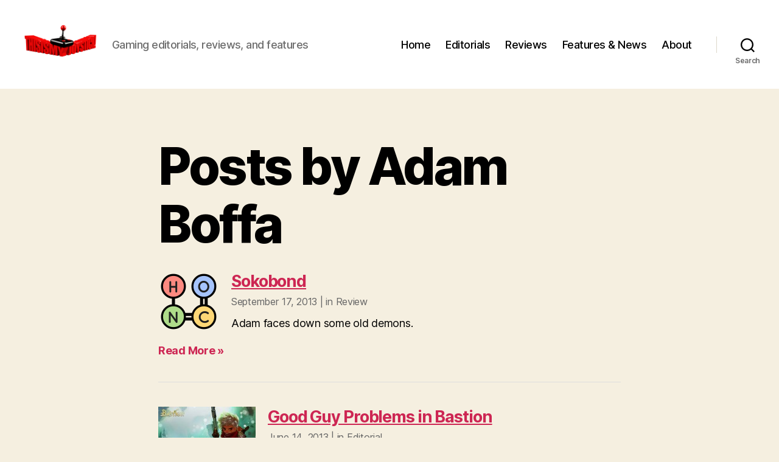

--- FILE ---
content_type: text/html; charset=UTF-8
request_url: https://thisismyjoystick.com/author/adammb/
body_size: 10956
content:
<!DOCTYPE html>

<html class="no-js" lang="en-US">

	<head>

		<meta charset="UTF-8">
		<meta name="viewport" content="width=device-width, initial-scale=1.0">

		<link rel="profile" href="https://gmpg.org/xfn/11">

		<title>Adam Boffa &#8211; This Is My Joystick!</title>
<meta name='robots' content='max-image-preview:large' />
	<style>img:is([sizes="auto" i], [sizes^="auto," i]) { contain-intrinsic-size: 3000px 1500px }</style>
	<link rel="alternate" type="application/rss+xml" title="This Is My Joystick! &raquo; Feed" href="https://thisismyjoystick.com/feed/" />
<link rel="alternate" type="application/rss+xml" title="This Is My Joystick! &raquo; Posts by Adam Boffa Feed" href="https://thisismyjoystick.com/author/adammb/feed/" />
<script>
window._wpemojiSettings = {"baseUrl":"https:\/\/s.w.org\/images\/core\/emoji\/16.0.1\/72x72\/","ext":".png","svgUrl":"https:\/\/s.w.org\/images\/core\/emoji\/16.0.1\/svg\/","svgExt":".svg","source":{"concatemoji":"https:\/\/thisismyjoystick.com\/wp-includes\/js\/wp-emoji-release.min.js?ver=6.8.3"}};
/*! This file is auto-generated */
!function(s,n){var o,i,e;function c(e){try{var t={supportTests:e,timestamp:(new Date).valueOf()};sessionStorage.setItem(o,JSON.stringify(t))}catch(e){}}function p(e,t,n){e.clearRect(0,0,e.canvas.width,e.canvas.height),e.fillText(t,0,0);var t=new Uint32Array(e.getImageData(0,0,e.canvas.width,e.canvas.height).data),a=(e.clearRect(0,0,e.canvas.width,e.canvas.height),e.fillText(n,0,0),new Uint32Array(e.getImageData(0,0,e.canvas.width,e.canvas.height).data));return t.every(function(e,t){return e===a[t]})}function u(e,t){e.clearRect(0,0,e.canvas.width,e.canvas.height),e.fillText(t,0,0);for(var n=e.getImageData(16,16,1,1),a=0;a<n.data.length;a++)if(0!==n.data[a])return!1;return!0}function f(e,t,n,a){switch(t){case"flag":return n(e,"\ud83c\udff3\ufe0f\u200d\u26a7\ufe0f","\ud83c\udff3\ufe0f\u200b\u26a7\ufe0f")?!1:!n(e,"\ud83c\udde8\ud83c\uddf6","\ud83c\udde8\u200b\ud83c\uddf6")&&!n(e,"\ud83c\udff4\udb40\udc67\udb40\udc62\udb40\udc65\udb40\udc6e\udb40\udc67\udb40\udc7f","\ud83c\udff4\u200b\udb40\udc67\u200b\udb40\udc62\u200b\udb40\udc65\u200b\udb40\udc6e\u200b\udb40\udc67\u200b\udb40\udc7f");case"emoji":return!a(e,"\ud83e\udedf")}return!1}function g(e,t,n,a){var r="undefined"!=typeof WorkerGlobalScope&&self instanceof WorkerGlobalScope?new OffscreenCanvas(300,150):s.createElement("canvas"),o=r.getContext("2d",{willReadFrequently:!0}),i=(o.textBaseline="top",o.font="600 32px Arial",{});return e.forEach(function(e){i[e]=t(o,e,n,a)}),i}function t(e){var t=s.createElement("script");t.src=e,t.defer=!0,s.head.appendChild(t)}"undefined"!=typeof Promise&&(o="wpEmojiSettingsSupports",i=["flag","emoji"],n.supports={everything:!0,everythingExceptFlag:!0},e=new Promise(function(e){s.addEventListener("DOMContentLoaded",e,{once:!0})}),new Promise(function(t){var n=function(){try{var e=JSON.parse(sessionStorage.getItem(o));if("object"==typeof e&&"number"==typeof e.timestamp&&(new Date).valueOf()<e.timestamp+604800&&"object"==typeof e.supportTests)return e.supportTests}catch(e){}return null}();if(!n){if("undefined"!=typeof Worker&&"undefined"!=typeof OffscreenCanvas&&"undefined"!=typeof URL&&URL.createObjectURL&&"undefined"!=typeof Blob)try{var e="postMessage("+g.toString()+"("+[JSON.stringify(i),f.toString(),p.toString(),u.toString()].join(",")+"));",a=new Blob([e],{type:"text/javascript"}),r=new Worker(URL.createObjectURL(a),{name:"wpTestEmojiSupports"});return void(r.onmessage=function(e){c(n=e.data),r.terminate(),t(n)})}catch(e){}c(n=g(i,f,p,u))}t(n)}).then(function(e){for(var t in e)n.supports[t]=e[t],n.supports.everything=n.supports.everything&&n.supports[t],"flag"!==t&&(n.supports.everythingExceptFlag=n.supports.everythingExceptFlag&&n.supports[t]);n.supports.everythingExceptFlag=n.supports.everythingExceptFlag&&!n.supports.flag,n.DOMReady=!1,n.readyCallback=function(){n.DOMReady=!0}}).then(function(){return e}).then(function(){var e;n.supports.everything||(n.readyCallback(),(e=n.source||{}).concatemoji?t(e.concatemoji):e.wpemoji&&e.twemoji&&(t(e.twemoji),t(e.wpemoji)))}))}((window,document),window._wpemojiSettings);
</script>
<style id='wp-emoji-styles-inline-css'>

	img.wp-smiley, img.emoji {
		display: inline !important;
		border: none !important;
		box-shadow: none !important;
		height: 1em !important;
		width: 1em !important;
		margin: 0 0.07em !important;
		vertical-align: -0.1em !important;
		background: none !important;
		padding: 0 !important;
	}
</style>
<link rel='stylesheet' id='wp-block-library-css' href='https://thisismyjoystick.com/wp-includes/css/dist/block-library/style.min.css?ver=6.8.3' media='all' />
<style id='classic-theme-styles-inline-css'>
/*! This file is auto-generated */
.wp-block-button__link{color:#fff;background-color:#32373c;border-radius:9999px;box-shadow:none;text-decoration:none;padding:calc(.667em + 2px) calc(1.333em + 2px);font-size:1.125em}.wp-block-file__button{background:#32373c;color:#fff;text-decoration:none}
</style>
<style id='global-styles-inline-css'>
:root{--wp--preset--aspect-ratio--square: 1;--wp--preset--aspect-ratio--4-3: 4/3;--wp--preset--aspect-ratio--3-4: 3/4;--wp--preset--aspect-ratio--3-2: 3/2;--wp--preset--aspect-ratio--2-3: 2/3;--wp--preset--aspect-ratio--16-9: 16/9;--wp--preset--aspect-ratio--9-16: 9/16;--wp--preset--color--black: #000000;--wp--preset--color--cyan-bluish-gray: #abb8c3;--wp--preset--color--white: #ffffff;--wp--preset--color--pale-pink: #f78da7;--wp--preset--color--vivid-red: #cf2e2e;--wp--preset--color--luminous-vivid-orange: #ff6900;--wp--preset--color--luminous-vivid-amber: #fcb900;--wp--preset--color--light-green-cyan: #7bdcb5;--wp--preset--color--vivid-green-cyan: #00d084;--wp--preset--color--pale-cyan-blue: #8ed1fc;--wp--preset--color--vivid-cyan-blue: #0693e3;--wp--preset--color--vivid-purple: #9b51e0;--wp--preset--color--accent: #cd2653;--wp--preset--color--primary: #000000;--wp--preset--color--secondary: #6d6d6d;--wp--preset--color--subtle-background: #dcd7ca;--wp--preset--color--background: #f5efe0;--wp--preset--gradient--vivid-cyan-blue-to-vivid-purple: linear-gradient(135deg,rgba(6,147,227,1) 0%,rgb(155,81,224) 100%);--wp--preset--gradient--light-green-cyan-to-vivid-green-cyan: linear-gradient(135deg,rgb(122,220,180) 0%,rgb(0,208,130) 100%);--wp--preset--gradient--luminous-vivid-amber-to-luminous-vivid-orange: linear-gradient(135deg,rgba(252,185,0,1) 0%,rgba(255,105,0,1) 100%);--wp--preset--gradient--luminous-vivid-orange-to-vivid-red: linear-gradient(135deg,rgba(255,105,0,1) 0%,rgb(207,46,46) 100%);--wp--preset--gradient--very-light-gray-to-cyan-bluish-gray: linear-gradient(135deg,rgb(238,238,238) 0%,rgb(169,184,195) 100%);--wp--preset--gradient--cool-to-warm-spectrum: linear-gradient(135deg,rgb(74,234,220) 0%,rgb(151,120,209) 20%,rgb(207,42,186) 40%,rgb(238,44,130) 60%,rgb(251,105,98) 80%,rgb(254,248,76) 100%);--wp--preset--gradient--blush-light-purple: linear-gradient(135deg,rgb(255,206,236) 0%,rgb(152,150,240) 100%);--wp--preset--gradient--blush-bordeaux: linear-gradient(135deg,rgb(254,205,165) 0%,rgb(254,45,45) 50%,rgb(107,0,62) 100%);--wp--preset--gradient--luminous-dusk: linear-gradient(135deg,rgb(255,203,112) 0%,rgb(199,81,192) 50%,rgb(65,88,208) 100%);--wp--preset--gradient--pale-ocean: linear-gradient(135deg,rgb(255,245,203) 0%,rgb(182,227,212) 50%,rgb(51,167,181) 100%);--wp--preset--gradient--electric-grass: linear-gradient(135deg,rgb(202,248,128) 0%,rgb(113,206,126) 100%);--wp--preset--gradient--midnight: linear-gradient(135deg,rgb(2,3,129) 0%,rgb(40,116,252) 100%);--wp--preset--font-size--small: 18px;--wp--preset--font-size--medium: 20px;--wp--preset--font-size--large: 26.25px;--wp--preset--font-size--x-large: 42px;--wp--preset--font-size--normal: 21px;--wp--preset--font-size--larger: 32px;--wp--preset--spacing--20: 0.44rem;--wp--preset--spacing--30: 0.67rem;--wp--preset--spacing--40: 1rem;--wp--preset--spacing--50: 1.5rem;--wp--preset--spacing--60: 2.25rem;--wp--preset--spacing--70: 3.38rem;--wp--preset--spacing--80: 5.06rem;--wp--preset--shadow--natural: 6px 6px 9px rgba(0, 0, 0, 0.2);--wp--preset--shadow--deep: 12px 12px 50px rgba(0, 0, 0, 0.4);--wp--preset--shadow--sharp: 6px 6px 0px rgba(0, 0, 0, 0.2);--wp--preset--shadow--outlined: 6px 6px 0px -3px rgba(255, 255, 255, 1), 6px 6px rgba(0, 0, 0, 1);--wp--preset--shadow--crisp: 6px 6px 0px rgba(0, 0, 0, 1);}:where(.is-layout-flex){gap: 0.5em;}:where(.is-layout-grid){gap: 0.5em;}body .is-layout-flex{display: flex;}.is-layout-flex{flex-wrap: wrap;align-items: center;}.is-layout-flex > :is(*, div){margin: 0;}body .is-layout-grid{display: grid;}.is-layout-grid > :is(*, div){margin: 0;}:where(.wp-block-columns.is-layout-flex){gap: 2em;}:where(.wp-block-columns.is-layout-grid){gap: 2em;}:where(.wp-block-post-template.is-layout-flex){gap: 1.25em;}:where(.wp-block-post-template.is-layout-grid){gap: 1.25em;}.has-black-color{color: var(--wp--preset--color--black) !important;}.has-cyan-bluish-gray-color{color: var(--wp--preset--color--cyan-bluish-gray) !important;}.has-white-color{color: var(--wp--preset--color--white) !important;}.has-pale-pink-color{color: var(--wp--preset--color--pale-pink) !important;}.has-vivid-red-color{color: var(--wp--preset--color--vivid-red) !important;}.has-luminous-vivid-orange-color{color: var(--wp--preset--color--luminous-vivid-orange) !important;}.has-luminous-vivid-amber-color{color: var(--wp--preset--color--luminous-vivid-amber) !important;}.has-light-green-cyan-color{color: var(--wp--preset--color--light-green-cyan) !important;}.has-vivid-green-cyan-color{color: var(--wp--preset--color--vivid-green-cyan) !important;}.has-pale-cyan-blue-color{color: var(--wp--preset--color--pale-cyan-blue) !important;}.has-vivid-cyan-blue-color{color: var(--wp--preset--color--vivid-cyan-blue) !important;}.has-vivid-purple-color{color: var(--wp--preset--color--vivid-purple) !important;}.has-black-background-color{background-color: var(--wp--preset--color--black) !important;}.has-cyan-bluish-gray-background-color{background-color: var(--wp--preset--color--cyan-bluish-gray) !important;}.has-white-background-color{background-color: var(--wp--preset--color--white) !important;}.has-pale-pink-background-color{background-color: var(--wp--preset--color--pale-pink) !important;}.has-vivid-red-background-color{background-color: var(--wp--preset--color--vivid-red) !important;}.has-luminous-vivid-orange-background-color{background-color: var(--wp--preset--color--luminous-vivid-orange) !important;}.has-luminous-vivid-amber-background-color{background-color: var(--wp--preset--color--luminous-vivid-amber) !important;}.has-light-green-cyan-background-color{background-color: var(--wp--preset--color--light-green-cyan) !important;}.has-vivid-green-cyan-background-color{background-color: var(--wp--preset--color--vivid-green-cyan) !important;}.has-pale-cyan-blue-background-color{background-color: var(--wp--preset--color--pale-cyan-blue) !important;}.has-vivid-cyan-blue-background-color{background-color: var(--wp--preset--color--vivid-cyan-blue) !important;}.has-vivid-purple-background-color{background-color: var(--wp--preset--color--vivid-purple) !important;}.has-black-border-color{border-color: var(--wp--preset--color--black) !important;}.has-cyan-bluish-gray-border-color{border-color: var(--wp--preset--color--cyan-bluish-gray) !important;}.has-white-border-color{border-color: var(--wp--preset--color--white) !important;}.has-pale-pink-border-color{border-color: var(--wp--preset--color--pale-pink) !important;}.has-vivid-red-border-color{border-color: var(--wp--preset--color--vivid-red) !important;}.has-luminous-vivid-orange-border-color{border-color: var(--wp--preset--color--luminous-vivid-orange) !important;}.has-luminous-vivid-amber-border-color{border-color: var(--wp--preset--color--luminous-vivid-amber) !important;}.has-light-green-cyan-border-color{border-color: var(--wp--preset--color--light-green-cyan) !important;}.has-vivid-green-cyan-border-color{border-color: var(--wp--preset--color--vivid-green-cyan) !important;}.has-pale-cyan-blue-border-color{border-color: var(--wp--preset--color--pale-cyan-blue) !important;}.has-vivid-cyan-blue-border-color{border-color: var(--wp--preset--color--vivid-cyan-blue) !important;}.has-vivid-purple-border-color{border-color: var(--wp--preset--color--vivid-purple) !important;}.has-vivid-cyan-blue-to-vivid-purple-gradient-background{background: var(--wp--preset--gradient--vivid-cyan-blue-to-vivid-purple) !important;}.has-light-green-cyan-to-vivid-green-cyan-gradient-background{background: var(--wp--preset--gradient--light-green-cyan-to-vivid-green-cyan) !important;}.has-luminous-vivid-amber-to-luminous-vivid-orange-gradient-background{background: var(--wp--preset--gradient--luminous-vivid-amber-to-luminous-vivid-orange) !important;}.has-luminous-vivid-orange-to-vivid-red-gradient-background{background: var(--wp--preset--gradient--luminous-vivid-orange-to-vivid-red) !important;}.has-very-light-gray-to-cyan-bluish-gray-gradient-background{background: var(--wp--preset--gradient--very-light-gray-to-cyan-bluish-gray) !important;}.has-cool-to-warm-spectrum-gradient-background{background: var(--wp--preset--gradient--cool-to-warm-spectrum) !important;}.has-blush-light-purple-gradient-background{background: var(--wp--preset--gradient--blush-light-purple) !important;}.has-blush-bordeaux-gradient-background{background: var(--wp--preset--gradient--blush-bordeaux) !important;}.has-luminous-dusk-gradient-background{background: var(--wp--preset--gradient--luminous-dusk) !important;}.has-pale-ocean-gradient-background{background: var(--wp--preset--gradient--pale-ocean) !important;}.has-electric-grass-gradient-background{background: var(--wp--preset--gradient--electric-grass) !important;}.has-midnight-gradient-background{background: var(--wp--preset--gradient--midnight) !important;}.has-small-font-size{font-size: var(--wp--preset--font-size--small) !important;}.has-medium-font-size{font-size: var(--wp--preset--font-size--medium) !important;}.has-large-font-size{font-size: var(--wp--preset--font-size--large) !important;}.has-x-large-font-size{font-size: var(--wp--preset--font-size--x-large) !important;}
:where(.wp-block-post-template.is-layout-flex){gap: 1.25em;}:where(.wp-block-post-template.is-layout-grid){gap: 1.25em;}
:where(.wp-block-columns.is-layout-flex){gap: 2em;}:where(.wp-block-columns.is-layout-grid){gap: 2em;}
:root :where(.wp-block-pullquote){font-size: 1.5em;line-height: 1.6;}
</style>
<link rel='stylesheet' id='ye_dynamic-css' href='https://thisismyjoystick.com/wp-content/plugins/youtube-embed/css/main.min.css?ver=5.4' media='all' />
<link rel='stylesheet' id='wp-components-css' href='https://thisismyjoystick.com/wp-includes/css/dist/components/style.min.css?ver=6.8.3' media='all' />
<link rel='stylesheet' id='godaddy-styles-css' href='https://thisismyjoystick.com/wp-content/mu-plugins/vendor/wpex/godaddy-launch/includes/Dependencies/GoDaddy/Styles/build/latest.css?ver=2.0.2' media='all' />
<link rel='stylesheet' id='parent-style-css' href='https://thisismyjoystick.com/wp-content/themes/twentytwenty/style.css?ver=6.8.3' media='all' />
<link rel='stylesheet' id='twentytwenty-style-css' href='https://thisismyjoystick.com/wp-content/themes/childtheme/style.css?ver=1.0.0' media='all' />
<style id='twentytwenty-style-inline-css'>
.color-accent,.color-accent-hover:hover,.color-accent-hover:focus,:root .has-accent-color,.has-drop-cap:not(:focus):first-letter,.wp-block-button.is-style-outline,a { color: #cd2653; }blockquote,.border-color-accent,.border-color-accent-hover:hover,.border-color-accent-hover:focus { border-color: #cd2653; }button,.button,.faux-button,.wp-block-button__link,.wp-block-file .wp-block-file__button,input[type="button"],input[type="reset"],input[type="submit"],.bg-accent,.bg-accent-hover:hover,.bg-accent-hover:focus,:root .has-accent-background-color,.comment-reply-link { background-color: #cd2653; }.fill-children-accent,.fill-children-accent * { fill: #cd2653; }body,.entry-title a,:root .has-primary-color { color: #000000; }:root .has-primary-background-color { background-color: #000000; }cite,figcaption,.wp-caption-text,.post-meta,.entry-content .wp-block-archives li,.entry-content .wp-block-categories li,.entry-content .wp-block-latest-posts li,.wp-block-latest-comments__comment-date,.wp-block-latest-posts__post-date,.wp-block-embed figcaption,.wp-block-image figcaption,.wp-block-pullquote cite,.comment-metadata,.comment-respond .comment-notes,.comment-respond .logged-in-as,.pagination .dots,.entry-content hr:not(.has-background),hr.styled-separator,:root .has-secondary-color { color: #6d6d6d; }:root .has-secondary-background-color { background-color: #6d6d6d; }pre,fieldset,input,textarea,table,table *,hr { border-color: #dcd7ca; }caption,code,code,kbd,samp,.wp-block-table.is-style-stripes tbody tr:nth-child(odd),:root .has-subtle-background-background-color { background-color: #dcd7ca; }.wp-block-table.is-style-stripes { border-bottom-color: #dcd7ca; }.wp-block-latest-posts.is-grid li { border-top-color: #dcd7ca; }:root .has-subtle-background-color { color: #dcd7ca; }body:not(.overlay-header) .primary-menu > li > a,body:not(.overlay-header) .primary-menu > li > .icon,.modal-menu a,.footer-menu a, .footer-widgets a:where(:not(.wp-block-button__link)),#site-footer .wp-block-button.is-style-outline,.wp-block-pullquote:before,.singular:not(.overlay-header) .entry-header a,.archive-header a,.header-footer-group .color-accent,.header-footer-group .color-accent-hover:hover { color: #cd2653; }.social-icons a,#site-footer button:not(.toggle),#site-footer .button,#site-footer .faux-button,#site-footer .wp-block-button__link,#site-footer .wp-block-file__button,#site-footer input[type="button"],#site-footer input[type="reset"],#site-footer input[type="submit"] { background-color: #cd2653; }.header-footer-group,body:not(.overlay-header) #site-header .toggle,.menu-modal .toggle { color: #000000; }body:not(.overlay-header) .primary-menu ul { background-color: #000000; }body:not(.overlay-header) .primary-menu > li > ul:after { border-bottom-color: #000000; }body:not(.overlay-header) .primary-menu ul ul:after { border-left-color: #000000; }.site-description,body:not(.overlay-header) .toggle-inner .toggle-text,.widget .post-date,.widget .rss-date,.widget_archive li,.widget_categories li,.widget cite,.widget_pages li,.widget_meta li,.widget_nav_menu li,.powered-by-wordpress,.footer-credits .privacy-policy,.to-the-top,.singular .entry-header .post-meta,.singular:not(.overlay-header) .entry-header .post-meta a { color: #6d6d6d; }.header-footer-group pre,.header-footer-group fieldset,.header-footer-group input,.header-footer-group textarea,.header-footer-group table,.header-footer-group table *,.footer-nav-widgets-wrapper,#site-footer,.menu-modal nav *,.footer-widgets-outer-wrapper,.footer-top { border-color: #dcd7ca; }.header-footer-group table caption,body:not(.overlay-header) .header-inner .toggle-wrapper::before { background-color: #dcd7ca; }
</style>
<link rel='stylesheet' id='twentytwenty-fonts-css' href='https://thisismyjoystick.com/wp-content/themes/twentytwenty/assets/css/font-inter.css?ver=1.0.0' media='all' />
<link rel='stylesheet' id='twentytwenty-print-style-css' href='https://thisismyjoystick.com/wp-content/themes/twentytwenty/print.css?ver=1.0.0' media='print' />
<script src="https://thisismyjoystick.com/wp-includes/js/jquery/jquery.min.js?ver=3.7.1" id="jquery-core-js"></script>
<script src="https://thisismyjoystick.com/wp-includes/js/jquery/jquery-migrate.min.js?ver=3.4.1" id="jquery-migrate-js"></script>
<script src="https://thisismyjoystick.com/wp-content/themes/twentytwenty/assets/js/index.js?ver=1.0.0" id="twentytwenty-js-js" defer data-wp-strategy="defer"></script>
<link rel="https://api.w.org/" href="https://thisismyjoystick.com/wp-json/" /><link rel="alternate" title="JSON" type="application/json" href="https://thisismyjoystick.com/wp-json/wp/v2/users/220" /><link rel="EditURI" type="application/rsd+xml" title="RSD" href="https://thisismyjoystick.com/xmlrpc.php?rsd" />
<meta name="generator" content="WordPress 6.8.3" />
<script>
document.documentElement.className = document.documentElement.className.replace( 'no-js', 'js' );
//# sourceURL=twentytwenty_no_js_class
</script>
<link rel="icon" href="https://thisismyjoystick.com/wp-content/uploads/2011/09/Favicon.png" sizes="32x32" />
<link rel="icon" href="https://thisismyjoystick.com/wp-content/uploads/2011/09/Favicon.png" sizes="192x192" />
<link rel="apple-touch-icon" href="https://thisismyjoystick.com/wp-content/uploads/2011/09/Favicon.png" />
<meta name="msapplication-TileImage" content="https://thisismyjoystick.com/wp-content/uploads/2011/09/Favicon.png" />

	</head>

	<body class="archive author author-adammb author-220 wp-custom-logo wp-embed-responsive wp-theme-twentytwenty wp-child-theme-childtheme enable-search-modal has-no-pagination not-showing-comments show-avatars footer-top-hidden">

		<a class="skip-link screen-reader-text" href="#site-content">Skip to the content</a>
		<header id="site-header" class="header-footer-group">

			<div class="header-inner section-inner">

				<div class="header-titles-wrapper">

					
						<button class="toggle search-toggle mobile-search-toggle" data-toggle-target=".search-modal" data-toggle-body-class="showing-search-modal" data-set-focus=".search-modal .search-field" aria-expanded="false">
							<span class="toggle-inner">
								<span class="toggle-icon">
									<svg class="svg-icon" aria-hidden="true" role="img" focusable="false" xmlns="http://www.w3.org/2000/svg" width="23" height="23" viewBox="0 0 23 23"><path d="M38.710696,48.0601792 L43,52.3494831 L41.3494831,54 L37.0601792,49.710696 C35.2632422,51.1481185 32.9839107,52.0076499 30.5038249,52.0076499 C24.7027226,52.0076499 20,47.3049272 20,41.5038249 C20,35.7027226 24.7027226,31 30.5038249,31 C36.3049272,31 41.0076499,35.7027226 41.0076499,41.5038249 C41.0076499,43.9839107 40.1481185,46.2632422 38.710696,48.0601792 Z M36.3875844,47.1716785 C37.8030221,45.7026647 38.6734666,43.7048964 38.6734666,41.5038249 C38.6734666,36.9918565 35.0157934,33.3341833 30.5038249,33.3341833 C25.9918565,33.3341833 22.3341833,36.9918565 22.3341833,41.5038249 C22.3341833,46.0157934 25.9918565,49.6734666 30.5038249,49.6734666 C32.7048964,49.6734666 34.7026647,48.8030221 36.1716785,47.3875844 C36.2023931,47.347638 36.2360451,47.3092237 36.2726343,47.2726343 C36.3092237,47.2360451 36.347638,47.2023931 36.3875844,47.1716785 Z" transform="translate(-20 -31)" /></svg>								</span>
								<span class="toggle-text">Search</span>
							</span>
						</button><!-- .search-toggle -->

					
					<div class="header-titles">

						<div class="site-logo faux-heading"><a href="https://thisismyjoystick.com/" class="custom-logo-link" rel="home"><img width="1024" height="768" src="https://thisismyjoystick.com/wp-content/uploads/2016/07/joystick_logo_red.png" class="custom-logo" alt="This Is My Joystick!" decoding="async" fetchpriority="high" srcset="https://thisismyjoystick.com/wp-content/uploads/2016/07/joystick_logo_red.png 1024w, https://thisismyjoystick.com/wp-content/uploads/2016/07/joystick_logo_red-133x100.png 133w, https://thisismyjoystick.com/wp-content/uploads/2016/07/joystick_logo_red-590x442.png 590w, https://thisismyjoystick.com/wp-content/uploads/2016/07/joystick_logo_red-425x318.png 425w" sizes="(max-width: 1024px) 100vw, 1024px" /></a><span class="screen-reader-text">This Is My Joystick!</span></div><div class="site-description">Gaming editorials, reviews, and features</div><!-- .site-description -->
					</div><!-- .header-titles -->

					<button class="toggle nav-toggle mobile-nav-toggle" data-toggle-target=".menu-modal"  data-toggle-body-class="showing-menu-modal" aria-expanded="false" data-set-focus=".close-nav-toggle">
						<span class="toggle-inner">
							<span class="toggle-icon">
								<svg class="svg-icon" aria-hidden="true" role="img" focusable="false" xmlns="http://www.w3.org/2000/svg" width="26" height="7" viewBox="0 0 26 7"><path fill-rule="evenodd" d="M332.5,45 C330.567003,45 329,43.4329966 329,41.5 C329,39.5670034 330.567003,38 332.5,38 C334.432997,38 336,39.5670034 336,41.5 C336,43.4329966 334.432997,45 332.5,45 Z M342,45 C340.067003,45 338.5,43.4329966 338.5,41.5 C338.5,39.5670034 340.067003,38 342,38 C343.932997,38 345.5,39.5670034 345.5,41.5 C345.5,43.4329966 343.932997,45 342,45 Z M351.5,45 C349.567003,45 348,43.4329966 348,41.5 C348,39.5670034 349.567003,38 351.5,38 C353.432997,38 355,39.5670034 355,41.5 C355,43.4329966 353.432997,45 351.5,45 Z" transform="translate(-329 -38)" /></svg>							</span>
							<span class="toggle-text">Menu</span>
						</span>
					</button><!-- .nav-toggle -->

				</div><!-- .header-titles-wrapper -->

				<div class="header-navigation-wrapper">

					
							<nav class="primary-menu-wrapper" aria-label="Horizontal">

								<ul class="primary-menu reset-list-style">

								<li id="menu-item-440" class="menu-item menu-item-type-post_type menu-item-object-page menu-item-home menu-item-440"><a href="https://thisismyjoystick.com/">Home</a></li>
<li id="menu-item-439" class="menu-item menu-item-type-post_type menu-item-object-page menu-item-439"><a href="https://thisismyjoystick.com/editorials/">Editorials</a></li>
<li id="menu-item-438" class="menu-item menu-item-type-post_type menu-item-object-page menu-item-438"><a href="https://thisismyjoystick.com/reviews/">Reviews</a></li>
<li id="menu-item-437" class="menu-item menu-item-type-post_type menu-item-object-page menu-item-437"><a href="https://thisismyjoystick.com/features/">Features &#038; News</a></li>
<li id="menu-item-434" class="menu-item menu-item-type-post_type menu-item-object-page menu-item-434"><a href="https://thisismyjoystick.com/about-us/">About</a></li>

								</ul>

							</nav><!-- .primary-menu-wrapper -->

						
						<div class="header-toggles hide-no-js">

						
							<div class="toggle-wrapper search-toggle-wrapper">

								<button class="toggle search-toggle desktop-search-toggle" data-toggle-target=".search-modal" data-toggle-body-class="showing-search-modal" data-set-focus=".search-modal .search-field" aria-expanded="false">
									<span class="toggle-inner">
										<svg class="svg-icon" aria-hidden="true" role="img" focusable="false" xmlns="http://www.w3.org/2000/svg" width="23" height="23" viewBox="0 0 23 23"><path d="M38.710696,48.0601792 L43,52.3494831 L41.3494831,54 L37.0601792,49.710696 C35.2632422,51.1481185 32.9839107,52.0076499 30.5038249,52.0076499 C24.7027226,52.0076499 20,47.3049272 20,41.5038249 C20,35.7027226 24.7027226,31 30.5038249,31 C36.3049272,31 41.0076499,35.7027226 41.0076499,41.5038249 C41.0076499,43.9839107 40.1481185,46.2632422 38.710696,48.0601792 Z M36.3875844,47.1716785 C37.8030221,45.7026647 38.6734666,43.7048964 38.6734666,41.5038249 C38.6734666,36.9918565 35.0157934,33.3341833 30.5038249,33.3341833 C25.9918565,33.3341833 22.3341833,36.9918565 22.3341833,41.5038249 C22.3341833,46.0157934 25.9918565,49.6734666 30.5038249,49.6734666 C32.7048964,49.6734666 34.7026647,48.8030221 36.1716785,47.3875844 C36.2023931,47.347638 36.2360451,47.3092237 36.2726343,47.2726343 C36.3092237,47.2360451 36.347638,47.2023931 36.3875844,47.1716785 Z" transform="translate(-20 -31)" /></svg>										<span class="toggle-text">Search</span>
									</span>
								</button><!-- .search-toggle -->

							</div>

							
						</div><!-- .header-toggles -->
						
				</div><!-- .header-navigation-wrapper -->

			</div><!-- .header-inner -->

			<div class="search-modal cover-modal header-footer-group" data-modal-target-string=".search-modal" role="dialog" aria-modal="true" aria-label="Search">

	<div class="search-modal-inner modal-inner">

		<div class="section-inner">

			<form role="search" aria-label="Search for:" method="get" class="search-form" action="https://thisismyjoystick.com/">
	<label for="search-form-1">
		<span class="screen-reader-text">
			Search for:		</span>
		<input type="search" id="search-form-1" class="search-field" placeholder="Search &hellip;" value="" name="s" />
	</label>
	<input type="submit" class="search-submit" value="Search" />
</form>

			<button class="toggle search-untoggle close-search-toggle fill-children-current-color" data-toggle-target=".search-modal" data-toggle-body-class="showing-search-modal" data-set-focus=".search-modal .search-field">
				<span class="screen-reader-text">
					Close search				</span>
				<svg class="svg-icon" aria-hidden="true" role="img" focusable="false" xmlns="http://www.w3.org/2000/svg" width="16" height="16" viewBox="0 0 16 16"><polygon fill="" fill-rule="evenodd" points="6.852 7.649 .399 1.195 1.445 .149 7.899 6.602 14.352 .149 15.399 1.195 8.945 7.649 15.399 14.102 14.352 15.149 7.899 8.695 1.445 15.149 .399 14.102" /></svg>			</button><!-- .search-toggle -->

		</div><!-- .section-inner -->

	</div><!-- .search-modal-inner -->

</div><!-- .menu-modal -->

		</header><!-- #site-header -->

		
<div class="menu-modal cover-modal header-footer-group" data-modal-target-string=".menu-modal">

	<div class="menu-modal-inner modal-inner">

		<div class="menu-wrapper section-inner">

			<div class="menu-top">

				<button class="toggle close-nav-toggle fill-children-current-color" data-toggle-target=".menu-modal" data-toggle-body-class="showing-menu-modal" data-set-focus=".menu-modal">
					<span class="toggle-text">Close Menu</span>
					<svg class="svg-icon" aria-hidden="true" role="img" focusable="false" xmlns="http://www.w3.org/2000/svg" width="16" height="16" viewBox="0 0 16 16"><polygon fill="" fill-rule="evenodd" points="6.852 7.649 .399 1.195 1.445 .149 7.899 6.602 14.352 .149 15.399 1.195 8.945 7.649 15.399 14.102 14.352 15.149 7.899 8.695 1.445 15.149 .399 14.102" /></svg>				</button><!-- .nav-toggle -->

				
					<nav class="mobile-menu" aria-label="Mobile">

						<ul class="modal-menu reset-list-style">

						<li class="menu-item menu-item-type-post_type menu-item-object-page menu-item-home menu-item-440"><div class="ancestor-wrapper"><a href="https://thisismyjoystick.com/">Home</a></div><!-- .ancestor-wrapper --></li>
<li class="menu-item menu-item-type-post_type menu-item-object-page menu-item-439"><div class="ancestor-wrapper"><a href="https://thisismyjoystick.com/editorials/">Editorials</a></div><!-- .ancestor-wrapper --></li>
<li class="menu-item menu-item-type-post_type menu-item-object-page menu-item-438"><div class="ancestor-wrapper"><a href="https://thisismyjoystick.com/reviews/">Reviews</a></div><!-- .ancestor-wrapper --></li>
<li class="menu-item menu-item-type-post_type menu-item-object-page menu-item-437"><div class="ancestor-wrapper"><a href="https://thisismyjoystick.com/features/">Features &#038; News</a></div><!-- .ancestor-wrapper --></li>
<li class="menu-item menu-item-type-post_type menu-item-object-page menu-item-434"><div class="ancestor-wrapper"><a href="https://thisismyjoystick.com/about-us/">About</a></div><!-- .ancestor-wrapper --></li>

						</ul>

					</nav>

					
			</div><!-- .menu-top -->

			<div class="menu-bottom">

				
			</div><!-- .menu-bottom -->

		</div><!-- .menu-wrapper -->

	</div><!-- .menu-modal-inner -->

</div><!-- .menu-modal -->

<div class="editorials-page">

    <!-- Author Title -->
    <h1 class="page-title">
        Posts by Adam Boffa    </h1>

    
    
                        <article class="editorial-item">

                                    <div class="editorial-thumbnail">
                        <a href="https://thisismyjoystick.com/reviews/sokobond/">
                            <img width="100" height="100" src="https://thisismyjoystick.com/wp-content/uploads/2013/09/sokobondfeaturedimage-100x100.png" class="attachment-medium size-medium wp-post-image" alt="" decoding="async" srcset="https://thisismyjoystick.com/wp-content/uploads/2013/09/sokobondfeaturedimage-100x100.png 100w, https://thisismyjoystick.com/wp-content/uploads/2013/09/sokobondfeaturedimage-590x590.png 590w, https://thisismyjoystick.com/wp-content/uploads/2013/09/sokobondfeaturedimage-425x425.png 425w, https://thisismyjoystick.com/wp-content/uploads/2013/09/sokobondfeaturedimage.png 1024w" sizes="(max-width: 100px) 100vw, 100px" />                        </a>
                    </div>
                
                <div class="editorial-content">
                    <h2 class="editorial-title">
                        <a href="https://thisismyjoystick.com/reviews/sokobond/">Sokobond</a>
                    </h2>

                    <p class="editorial-meta">
                        September 17, 2013                        | in Review                    </p>

                    <div class="editorial-excerpt">
                        <p>Adam faces down some old demons.</p>
                    </div>

                    <p>
                        <a class="read-more" href="https://thisismyjoystick.com/reviews/sokobond/">
                            Read More »
                        </a>
                    </p>
                </div>

                <div class="clear"></div>
            </article>
                    <article class="editorial-item">

                                    <div class="editorial-thumbnail">
                        <a href="https://thisismyjoystick.com/editorials/good-guy-problems-in-bastion/">
                            <img width="160" height="91" src="https://thisismyjoystick.com/wp-content/uploads/2013/06/bastionfeaturedimage2-160x91.jpg" class="attachment-medium size-medium wp-post-image" alt="" decoding="async" srcset="https://thisismyjoystick.com/wp-content/uploads/2013/06/bastionfeaturedimage2-160x91.jpg 160w, https://thisismyjoystick.com/wp-content/uploads/2013/06/bastionfeaturedimage2-590x336.jpg 590w, https://thisismyjoystick.com/wp-content/uploads/2013/06/bastionfeaturedimage2-425x242.jpg 425w, https://thisismyjoystick.com/wp-content/uploads/2013/06/bastionfeaturedimage2.jpg 955w" sizes="(max-width: 160px) 100vw, 160px" />                        </a>
                    </div>
                
                <div class="editorial-content">
                    <h2 class="editorial-title">
                        <a href="https://thisismyjoystick.com/editorials/good-guy-problems-in-bastion/">Good Guy Problems in Bastion</a>
                    </h2>

                    <p class="editorial-meta">
                        June 14, 2013                        | in Editorial                    </p>

                    <div class="editorial-excerpt">
                        <p>Adam looks at the glorious burden of being a superpowered hero in Bastion from Supergiant Games.</p>
                    </div>

                    <p>
                        <a class="read-more" href="https://thisismyjoystick.com/editorials/good-guy-problems-in-bastion/">
                            Read More »
                        </a>
                    </p>
                </div>

                <div class="clear"></div>
            </article>
                    <article class="editorial-item">

                                    <div class="editorial-thumbnail">
                        <a href="https://thisismyjoystick.com/editorials/fifteen-minutes-of-something-else-entirely/">
                            <img width="160" height="83" src="https://thisismyjoystick.com/wp-content/uploads/2013/02/30flightsfeaturedimage-160x83.jpg" class="attachment-medium size-medium wp-post-image" alt="" decoding="async" srcset="https://thisismyjoystick.com/wp-content/uploads/2013/02/30flightsfeaturedimage-160x83.jpg 160w, https://thisismyjoystick.com/wp-content/uploads/2013/02/30flightsfeaturedimage-135x70.jpg 135w, https://thisismyjoystick.com/wp-content/uploads/2013/02/30flightsfeaturedimage-590x307.jpg 590w, https://thisismyjoystick.com/wp-content/uploads/2013/02/30flightsfeaturedimage-425x221.jpg 425w, https://thisismyjoystick.com/wp-content/uploads/2013/02/30flightsfeaturedimage.jpg 699w" sizes="(max-width: 160px) 100vw, 160px" />                        </a>
                    </div>
                
                <div class="editorial-content">
                    <h2 class="editorial-title">
                        <a href="https://thisismyjoystick.com/editorials/fifteen-minutes-of-something-else-entirely/">Fifteen minutes of something else entirely</a>
                    </h2>

                    <p class="editorial-meta">
                        February 4, 2013                        | in Editorial                    </p>

                    <div class="editorial-excerpt">
                        <p>Thirty Flights of Loving may be short, but there&#8217;s a lot to think about in there.</p>
                    </div>

                    <p>
                        <a class="read-more" href="https://thisismyjoystick.com/editorials/fifteen-minutes-of-something-else-entirely/">
                            Read More »
                        </a>
                    </p>
                </div>

                <div class="clear"></div>
            </article>
                    <article class="editorial-item">

                                    <div class="editorial-thumbnail">
                        <a href="https://thisismyjoystick.com/editorials/skyrim-and-consequence/">
                            <img width="160" height="90" src="https://thisismyjoystick.com/wp-content/uploads/2013/01/skyrimfeaturedimage-160x90.jpg" class="attachment-medium size-medium wp-post-image" alt="" decoding="async" loading="lazy" srcset="https://thisismyjoystick.com/wp-content/uploads/2013/01/skyrimfeaturedimage-160x90.jpg 160w, https://thisismyjoystick.com/wp-content/uploads/2013/01/skyrimfeaturedimage-590x331.jpg 590w, https://thisismyjoystick.com/wp-content/uploads/2013/01/skyrimfeaturedimage-425x239.jpg 425w, https://thisismyjoystick.com/wp-content/uploads/2013/01/skyrimfeaturedimage.jpg 1280w" sizes="auto, (max-width: 160px) 100vw, 160px" />                        </a>
                    </div>
                
                <div class="editorial-content">
                    <h2 class="editorial-title">
                        <a href="https://thisismyjoystick.com/editorials/skyrim-and-consequence/">Skyrim and Consequence</a>
                    </h2>

                    <p class="editorial-meta">
                        January 12, 2013                        | in Editorial                    </p>

                    <div class="editorial-excerpt">
                        <p>Adam makes a big mistake but doesn&#8217;t seem to mind.</p>
                    </div>

                    <p>
                        <a class="read-more" href="https://thisismyjoystick.com/editorials/skyrim-and-consequence/">
                            Read More »
                        </a>
                    </p>
                </div>

                <div class="clear"></div>
            </article>
                    <article class="editorial-item">

                                    <div class="editorial-thumbnail">
                        <a href="https://thisismyjoystick.com/editorials/machinariums-narrative-machinations/">
                            <img width="160" height="100" src="https://thisismyjoystick.com/wp-content/uploads/2012/11/machinariumfeaturedimage1-160x100.jpg" class="attachment-medium size-medium wp-post-image" alt="" decoding="async" loading="lazy" srcset="https://thisismyjoystick.com/wp-content/uploads/2012/11/machinariumfeaturedimage1-160x100.jpg 160w, https://thisismyjoystick.com/wp-content/uploads/2012/11/machinariumfeaturedimage1-590x368.jpg 590w, https://thisismyjoystick.com/wp-content/uploads/2012/11/machinariumfeaturedimage1-425x265.jpg 425w, https://thisismyjoystick.com/wp-content/uploads/2012/11/machinariumfeaturedimage1.jpeg 1280w" sizes="auto, (max-width: 160px) 100vw, 160px" />                        </a>
                    </div>
                
                <div class="editorial-content">
                    <h2 class="editorial-title">
                        <a href="https://thisismyjoystick.com/editorials/machinariums-narrative-machinations/">Machinarium&#8217;s Narrative Machinations</a>
                    </h2>

                    <p class="editorial-meta">
                        November 8, 2012                        | in Editorial                    </p>

                    <div class="editorial-excerpt">
                        <p>Adam ponders the memories of robots.</p>
                    </div>

                    <p>
                        <a class="read-more" href="https://thisismyjoystick.com/editorials/machinariums-narrative-machinations/">
                            Read More »
                        </a>
                    </p>
                </div>

                <div class="clear"></div>
            </article>
                    <article class="editorial-item">

                                    <div class="editorial-thumbnail">
                        <a href="https://thisismyjoystick.com/editorials/indie-game-the-movies-old-fashioned-sensibilities/">
                            <img width="160" height="90" src="https://thisismyjoystick.com/wp-content/uploads/2012/10/indiegamethemoviefeaturedimage1-160x90.jpg" class="attachment-medium size-medium wp-post-image" alt="" decoding="async" loading="lazy" srcset="https://thisismyjoystick.com/wp-content/uploads/2012/10/indiegamethemoviefeaturedimage1-160x90.jpg 160w, https://thisismyjoystick.com/wp-content/uploads/2012/10/indiegamethemoviefeaturedimage1-590x331.jpg 590w, https://thisismyjoystick.com/wp-content/uploads/2012/10/indiegamethemoviefeaturedimage1-425x239.jpg 425w, https://thisismyjoystick.com/wp-content/uploads/2012/10/indiegamethemoviefeaturedimage1.jpeg 1866w" sizes="auto, (max-width: 160px) 100vw, 160px" />                        </a>
                    </div>
                
                <div class="editorial-content">
                    <h2 class="editorial-title">
                        <a href="https://thisismyjoystick.com/editorials/indie-game-the-movies-old-fashioned-sensibilities/">Indie Game: The Movie&#8217;s Old-Fashioned Sensibilities</a>
                    </h2>

                    <p class="editorial-meta">
                        October 18, 2012                        | in Editorial                    </p>

                    <div class="editorial-excerpt">
                        <p>Adam finds Indie Game: The Movie to be a little too old-school for his taste.</p>
                    </div>

                    <p>
                        <a class="read-more" href="https://thisismyjoystick.com/editorials/indie-game-the-movies-old-fashioned-sensibilities/">
                            Read More »
                        </a>
                    </p>
                </div>

                <div class="clear"></div>
            </article>
                    <article class="editorial-item">

                                    <div class="editorial-thumbnail">
                        <a href="https://thisismyjoystick.com/editorials/jaded-perspectives-and-xenoblade-chronicles/">
                            <img width="128" height="100" src="https://thisismyjoystick.com/wp-content/uploads/2012/09/image-128x100.jpg" class="attachment-medium size-medium wp-post-image" alt="" decoding="async" loading="lazy" srcset="https://thisismyjoystick.com/wp-content/uploads/2012/09/image-128x100.jpg 128w, https://thisismyjoystick.com/wp-content/uploads/2012/09/image-590x459.jpg 590w, https://thisismyjoystick.com/wp-content/uploads/2012/09/image-425x330.jpg 425w, https://thisismyjoystick.com/wp-content/uploads/2012/09/image.jpg 1149w" sizes="auto, (max-width: 128px) 100vw, 128px" />                        </a>
                    </div>
                
                <div class="editorial-content">
                    <h2 class="editorial-title">
                        <a href="https://thisismyjoystick.com/editorials/jaded-perspectives-and-xenoblade-chronicles/">Jaded Perspectives and Xenoblade Chronicles</a>
                    </h2>

                    <p class="editorial-meta">
                        September 26, 2012                        | in Editorial                    </p>

                    <div class="editorial-excerpt">
                        <p>Xenoblade Chronicles warms Adam&#8217;s cold heart.</p>
                    </div>

                    <p>
                        <a class="read-more" href="https://thisismyjoystick.com/editorials/jaded-perspectives-and-xenoblade-chronicles/">
                            Read More »
                        </a>
                    </p>
                </div>

                <div class="clear"></div>
            </article>
        
        <!-- Pagination -->
        <div class="editorials-pagination">
                    </div>
    
</div>

<style>
@media (max-width: 1024px) {
    .editorials-page {
        padding: 0 70px;
    }
    
.editorial-thumbnail {
        float: none;          
        margin: 0 0 10px 0;  
        width: 100%;          
        text-align: center; 
    }

    .editorial-thumbnail img {
        width: 100%;    
    }  

    .editorial-content {
        overflow: visible;
    }
    
    .author-bio {
        flex-direction: column;
        align-items: center; 
        text-align: center; 
    }

    .author-avatar {
        margin: 0 0 10px 0;  
    }

    .author-avatar img {
        margin: 0 0 10px 0;  
        width: 100%!important;
        height: auto!important;
        max-width: 95px
    }
}

/* Author bio */
.author-bio {
    border-bottom: 1px solid #ddd;
    padding-bottom: 20px;
    margin-bottom: 20px;
    display: flex;
    align-items: center;
}

.author-avatar {
    margin-right: 20px;
}

.author-description {
    font-size: 0.95em;
    color: #555;
}

.author-bio .clear {
    clear: both;
}

/* Editorial styling */
.editorials-page {
    max-width: 800px;
    margin: auto;
    padding: 20px;
}

.editorial-item {
    margin-bottom: 40px;
    border-bottom: 1px solid #ddd;
    padding-bottom: 20px;
}

.editorial-thumbnail {
    float: left;
    margin-right: 20px;
}

.editorial-title {
    margin: 0 0 5px;
    font-size: 1.5em;
}

.editorial-meta {
    font-size: 0.9em;
    color: #666;
    margin-bottom: 10px;
}

.editorial-excerpt {
    margin-bottom: 10px;
}

.read-more {
    text-decoration: none;
    font-weight: bold;
}

.clear {
    clear: both;
}

.editorials-pagination {
    text-align: center;
    margin-top: 20px;
}

.editorials-pagination a {
    margin: 0 5px;
    text-decoration: none;
}

</style>

			<footer id="site-footer" class="header-footer-group">

				<div class="section-inner">

					<div class="footer-credits">

						<p class="footer-copyright">&copy;
							2026							<a href="https://thisismyjoystick.com/">This Is My Joystick!</a>
						</p><!-- .footer-copyright -->

						
						<p class="powered-by-wordpress">
							<a href="https://wordpress.org/">
								Powered by WordPress							</a>
						</p><!-- .powered-by-wordpress -->

					</div><!-- .footer-credits -->

					<a class="to-the-top" href="#site-header">
						<span class="to-the-top-long">
							To the top <span class="arrow" aria-hidden="true">&uarr;</span>						</span><!-- .to-the-top-long -->
						<span class="to-the-top-short">
							Up <span class="arrow" aria-hidden="true">&uarr;</span>						</span><!-- .to-the-top-short -->
					</a><!-- .to-the-top -->

				</div><!-- .section-inner -->

			</footer><!-- #site-footer -->

		<script type="speculationrules">
{"prefetch":[{"source":"document","where":{"and":[{"href_matches":"\/*"},{"not":{"href_matches":["\/wp-*.php","\/wp-admin\/*","\/wp-content\/uploads\/*","\/wp-content\/*","\/wp-content\/plugins\/*","\/wp-content\/themes\/childtheme\/*","\/wp-content\/themes\/twentytwenty\/*","\/*\\?(.+)"]}},{"not":{"selector_matches":"a[rel~=\"nofollow\"]"}},{"not":{"selector_matches":".no-prefetch, .no-prefetch a"}}]},"eagerness":"conservative"}]}
</script>
<script src="https://thisismyjoystick.com/wp-includes/js/underscore.min.js?ver=1.13.7" id="underscore-js"></script>
<script id="daves-wordpress-live-search-js-extra">
var DavesWordPressLiveSearchConfig = {"resultsDirection":"down","showThumbs":"true","showExcerpt":"false","showMoreResultsLink":"true","minCharsToSearch":"2","xOffset":"0","yOffset":"0","blogURL":"https:\/\/thisismyjoystick.com","ajaxURL":"https:\/\/thisismyjoystick.com\/wp-admin\/admin-ajax.php","viewMoreText":"View more results","outdatedJQuery":"Dave's WordPress Live Search requires jQuery 1.2.6 or higher. WordPress ships with current jQuery versions. But if you are seeing this message, it's likely that another plugin is including an earlier version.","resultTemplate":"<ul id=\"dwls_search_results\" class=\"search_results dwls_search_results\" role=\"presentation\" aria-hidden=\"true\">\n<input type=\"hidden\" name=\"query\" value=\"<%- resultsSearchTerm %>\" \/>\n<% _.each(searchResults, function(searchResult, index, list) { %>\n        <%\n        \/\/ Thumbnails\n        if(DavesWordPressLiveSearchConfig.showThumbs == \"true\" && searchResult.attachment_thumbnail) {\n                liClass = \"post_with_thumb\";\n        }\n        else {\n                liClass = \"\";\n        }\n        %>\n        <li class=\"daves-wordpress-live-search_result <%- liClass %> '\">\n        <% if(DavesWordPressLiveSearchConfig.showThumbs == \"true\" && searchResult.attachment_thumbnail) { %>\n                <img src=\"<%= searchResult.attachment_thumbnail %>\" class=\"post_thumb\" \/>\n        <% } %>\n\n        <a href=\"<%= searchResult.permalink %>\" class=\"daves-wordpress-live-search_title\"><%= searchResult.post_title %><\/a>\n\n        <% if(searchResult.post_price !== undefined) { %>\n                <p class=\"price\"><%- searchResult.post_price %><\/p>\n        <% } %>\n\n        <% if(DavesWordPressLiveSearchConfig.showExcerpt == \"true\" && searchResult.post_excerpt) { %>\n                <p class=\"excerpt clearfix\"><%= searchResult.post_excerpt %><\/p>\n        <% } %>\n\n        <% if(e.displayPostMeta) { %>\n                <p class=\"meta clearfix daves-wordpress-live-search_author\" id=\"daves-wordpress-live-search_author\">Posted by <%- searchResult.post_author_nicename %><\/p><p id=\"daves-wordpress-live-search_date\" class=\"meta clearfix daves-wordpress-live-search_date\"><%- searchResult.post_date %><\/p>\n        <% } %>\n        <div class=\"clearfix\"><\/div><\/li>\n<% }); %>\n\n<% if(searchResults[0].show_more !== undefined && searchResults[0].show_more && DavesWordPressLiveSearchConfig.showMoreResultsLink == \"true\") { %>\n        <div class=\"clearfix search_footer\"><a href=\"<%= DavesWordPressLiveSearchConfig.blogURL %>\/?s=<%-  resultsSearchTerm %>\"><%- DavesWordPressLiveSearchConfig.viewMoreText %><\/a><\/div>\n<% } %>\n\n<\/ul>"};
</script>
<script src="https://thisismyjoystick.com/wp-content/plugins/daves-wordpress-live-search/js/daves-wordpress-live-search.min.js?ver=6.8.3" id="daves-wordpress-live-search-js"></script>
<script src="https://thisismyjoystick.com/wp-content/plugins/daves-wordpress-live-search/js/excanvas.compiled.js?ver=6.8.3" id="excanvas-js"></script>
<script src="https://thisismyjoystick.com/wp-content/plugins/daves-wordpress-live-search/js/spinners.min.js?ver=6.8.3" id="spinners-js"></script>
		<script>'undefined'=== typeof _trfq || (window._trfq = []);'undefined'=== typeof _trfd && (window._trfd=[]),
                _trfd.push({'tccl.baseHost':'secureserver.net'}),
                _trfd.push({'ap':'wpaas_v2'},
                    {'server':'0c59801b2138'},
                    {'pod':'c9-prod-sxb1-eu-central-1'},
                                        {'xid':'46076414'},
                    {'wp':'6.8.3'},
                    {'php':'8.2.30'},
                    {'loggedin':'0'},
                    {'cdn':'1'},
                    {'builder':''},
                    {'theme':'twentytwenty'},
                    {'wds':'0'},
                    {'wp_alloptions_count':'433'},
                    {'wp_alloptions_bytes':'189808'},
                    {'gdl_coming_soon_page':'0'}
                    , {'appid':'724205'}                 );
            var trafficScript = document.createElement('script'); trafficScript.src = 'https://img1.wsimg.com/signals/js/clients/scc-c2/scc-c2.min.js'; window.document.head.appendChild(trafficScript);</script>
		<script>window.addEventListener('click', function (elem) { var _elem$target, _elem$target$dataset, _window, _window$_trfq; return (elem === null || elem === void 0 ? void 0 : (_elem$target = elem.target) === null || _elem$target === void 0 ? void 0 : (_elem$target$dataset = _elem$target.dataset) === null || _elem$target$dataset === void 0 ? void 0 : _elem$target$dataset.eid) && ((_window = window) === null || _window === void 0 ? void 0 : (_window$_trfq = _window._trfq) === null || _window$_trfq === void 0 ? void 0 : _window$_trfq.push(["cmdLogEvent", "click", elem.target.dataset.eid]));});</script>
		<script src='https://img1.wsimg.com/traffic-assets/js/tccl-tti.min.js' onload="window.tti.calculateTTI()"></script>
		
	</body>
</html>
